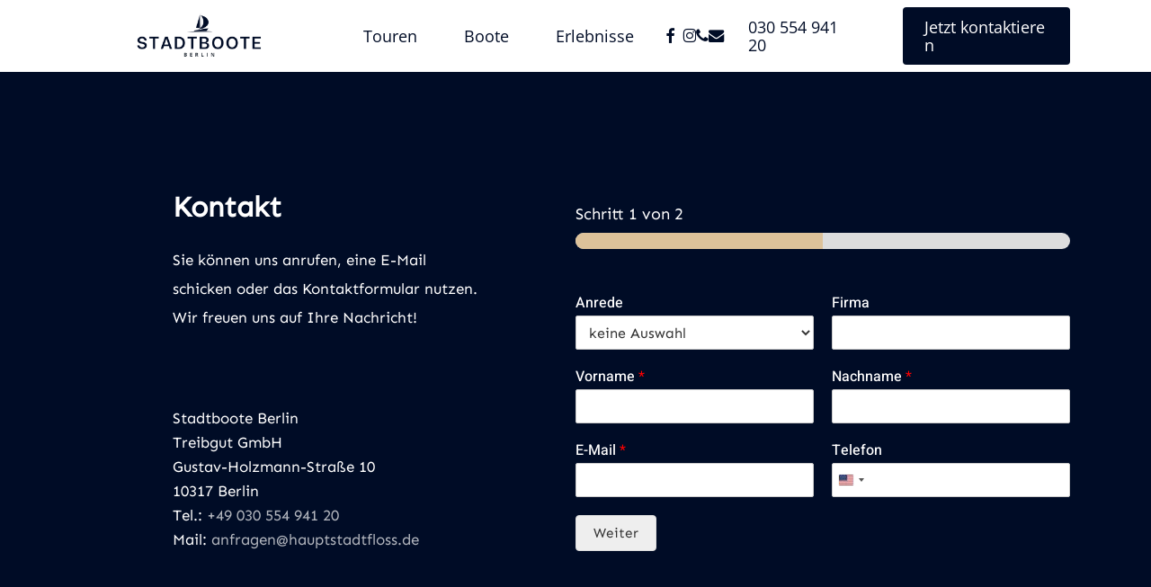

--- FILE ---
content_type: text/html; charset=utf-8
request_url: https://www.google.com/recaptcha/api2/anchor?ar=1&k=6Le2N54pAAAAAArCQLlPrgNM4_kSMopXcjMTSVdD&co=aHR0cHM6Ly9zdGFkdGJvb3RlLmRlOjQ0Mw..&hl=en&v=PoyoqOPhxBO7pBk68S4YbpHZ&size=invisible&anchor-ms=20000&execute-ms=30000&cb=sgx5iiapkq5p
body_size: 48521
content:
<!DOCTYPE HTML><html dir="ltr" lang="en"><head><meta http-equiv="Content-Type" content="text/html; charset=UTF-8">
<meta http-equiv="X-UA-Compatible" content="IE=edge">
<title>reCAPTCHA</title>
<style type="text/css">
/* cyrillic-ext */
@font-face {
  font-family: 'Roboto';
  font-style: normal;
  font-weight: 400;
  font-stretch: 100%;
  src: url(//fonts.gstatic.com/s/roboto/v48/KFO7CnqEu92Fr1ME7kSn66aGLdTylUAMa3GUBHMdazTgWw.woff2) format('woff2');
  unicode-range: U+0460-052F, U+1C80-1C8A, U+20B4, U+2DE0-2DFF, U+A640-A69F, U+FE2E-FE2F;
}
/* cyrillic */
@font-face {
  font-family: 'Roboto';
  font-style: normal;
  font-weight: 400;
  font-stretch: 100%;
  src: url(//fonts.gstatic.com/s/roboto/v48/KFO7CnqEu92Fr1ME7kSn66aGLdTylUAMa3iUBHMdazTgWw.woff2) format('woff2');
  unicode-range: U+0301, U+0400-045F, U+0490-0491, U+04B0-04B1, U+2116;
}
/* greek-ext */
@font-face {
  font-family: 'Roboto';
  font-style: normal;
  font-weight: 400;
  font-stretch: 100%;
  src: url(//fonts.gstatic.com/s/roboto/v48/KFO7CnqEu92Fr1ME7kSn66aGLdTylUAMa3CUBHMdazTgWw.woff2) format('woff2');
  unicode-range: U+1F00-1FFF;
}
/* greek */
@font-face {
  font-family: 'Roboto';
  font-style: normal;
  font-weight: 400;
  font-stretch: 100%;
  src: url(//fonts.gstatic.com/s/roboto/v48/KFO7CnqEu92Fr1ME7kSn66aGLdTylUAMa3-UBHMdazTgWw.woff2) format('woff2');
  unicode-range: U+0370-0377, U+037A-037F, U+0384-038A, U+038C, U+038E-03A1, U+03A3-03FF;
}
/* math */
@font-face {
  font-family: 'Roboto';
  font-style: normal;
  font-weight: 400;
  font-stretch: 100%;
  src: url(//fonts.gstatic.com/s/roboto/v48/KFO7CnqEu92Fr1ME7kSn66aGLdTylUAMawCUBHMdazTgWw.woff2) format('woff2');
  unicode-range: U+0302-0303, U+0305, U+0307-0308, U+0310, U+0312, U+0315, U+031A, U+0326-0327, U+032C, U+032F-0330, U+0332-0333, U+0338, U+033A, U+0346, U+034D, U+0391-03A1, U+03A3-03A9, U+03B1-03C9, U+03D1, U+03D5-03D6, U+03F0-03F1, U+03F4-03F5, U+2016-2017, U+2034-2038, U+203C, U+2040, U+2043, U+2047, U+2050, U+2057, U+205F, U+2070-2071, U+2074-208E, U+2090-209C, U+20D0-20DC, U+20E1, U+20E5-20EF, U+2100-2112, U+2114-2115, U+2117-2121, U+2123-214F, U+2190, U+2192, U+2194-21AE, U+21B0-21E5, U+21F1-21F2, U+21F4-2211, U+2213-2214, U+2216-22FF, U+2308-230B, U+2310, U+2319, U+231C-2321, U+2336-237A, U+237C, U+2395, U+239B-23B7, U+23D0, U+23DC-23E1, U+2474-2475, U+25AF, U+25B3, U+25B7, U+25BD, U+25C1, U+25CA, U+25CC, U+25FB, U+266D-266F, U+27C0-27FF, U+2900-2AFF, U+2B0E-2B11, U+2B30-2B4C, U+2BFE, U+3030, U+FF5B, U+FF5D, U+1D400-1D7FF, U+1EE00-1EEFF;
}
/* symbols */
@font-face {
  font-family: 'Roboto';
  font-style: normal;
  font-weight: 400;
  font-stretch: 100%;
  src: url(//fonts.gstatic.com/s/roboto/v48/KFO7CnqEu92Fr1ME7kSn66aGLdTylUAMaxKUBHMdazTgWw.woff2) format('woff2');
  unicode-range: U+0001-000C, U+000E-001F, U+007F-009F, U+20DD-20E0, U+20E2-20E4, U+2150-218F, U+2190, U+2192, U+2194-2199, U+21AF, U+21E6-21F0, U+21F3, U+2218-2219, U+2299, U+22C4-22C6, U+2300-243F, U+2440-244A, U+2460-24FF, U+25A0-27BF, U+2800-28FF, U+2921-2922, U+2981, U+29BF, U+29EB, U+2B00-2BFF, U+4DC0-4DFF, U+FFF9-FFFB, U+10140-1018E, U+10190-1019C, U+101A0, U+101D0-101FD, U+102E0-102FB, U+10E60-10E7E, U+1D2C0-1D2D3, U+1D2E0-1D37F, U+1F000-1F0FF, U+1F100-1F1AD, U+1F1E6-1F1FF, U+1F30D-1F30F, U+1F315, U+1F31C, U+1F31E, U+1F320-1F32C, U+1F336, U+1F378, U+1F37D, U+1F382, U+1F393-1F39F, U+1F3A7-1F3A8, U+1F3AC-1F3AF, U+1F3C2, U+1F3C4-1F3C6, U+1F3CA-1F3CE, U+1F3D4-1F3E0, U+1F3ED, U+1F3F1-1F3F3, U+1F3F5-1F3F7, U+1F408, U+1F415, U+1F41F, U+1F426, U+1F43F, U+1F441-1F442, U+1F444, U+1F446-1F449, U+1F44C-1F44E, U+1F453, U+1F46A, U+1F47D, U+1F4A3, U+1F4B0, U+1F4B3, U+1F4B9, U+1F4BB, U+1F4BF, U+1F4C8-1F4CB, U+1F4D6, U+1F4DA, U+1F4DF, U+1F4E3-1F4E6, U+1F4EA-1F4ED, U+1F4F7, U+1F4F9-1F4FB, U+1F4FD-1F4FE, U+1F503, U+1F507-1F50B, U+1F50D, U+1F512-1F513, U+1F53E-1F54A, U+1F54F-1F5FA, U+1F610, U+1F650-1F67F, U+1F687, U+1F68D, U+1F691, U+1F694, U+1F698, U+1F6AD, U+1F6B2, U+1F6B9-1F6BA, U+1F6BC, U+1F6C6-1F6CF, U+1F6D3-1F6D7, U+1F6E0-1F6EA, U+1F6F0-1F6F3, U+1F6F7-1F6FC, U+1F700-1F7FF, U+1F800-1F80B, U+1F810-1F847, U+1F850-1F859, U+1F860-1F887, U+1F890-1F8AD, U+1F8B0-1F8BB, U+1F8C0-1F8C1, U+1F900-1F90B, U+1F93B, U+1F946, U+1F984, U+1F996, U+1F9E9, U+1FA00-1FA6F, U+1FA70-1FA7C, U+1FA80-1FA89, U+1FA8F-1FAC6, U+1FACE-1FADC, U+1FADF-1FAE9, U+1FAF0-1FAF8, U+1FB00-1FBFF;
}
/* vietnamese */
@font-face {
  font-family: 'Roboto';
  font-style: normal;
  font-weight: 400;
  font-stretch: 100%;
  src: url(//fonts.gstatic.com/s/roboto/v48/KFO7CnqEu92Fr1ME7kSn66aGLdTylUAMa3OUBHMdazTgWw.woff2) format('woff2');
  unicode-range: U+0102-0103, U+0110-0111, U+0128-0129, U+0168-0169, U+01A0-01A1, U+01AF-01B0, U+0300-0301, U+0303-0304, U+0308-0309, U+0323, U+0329, U+1EA0-1EF9, U+20AB;
}
/* latin-ext */
@font-face {
  font-family: 'Roboto';
  font-style: normal;
  font-weight: 400;
  font-stretch: 100%;
  src: url(//fonts.gstatic.com/s/roboto/v48/KFO7CnqEu92Fr1ME7kSn66aGLdTylUAMa3KUBHMdazTgWw.woff2) format('woff2');
  unicode-range: U+0100-02BA, U+02BD-02C5, U+02C7-02CC, U+02CE-02D7, U+02DD-02FF, U+0304, U+0308, U+0329, U+1D00-1DBF, U+1E00-1E9F, U+1EF2-1EFF, U+2020, U+20A0-20AB, U+20AD-20C0, U+2113, U+2C60-2C7F, U+A720-A7FF;
}
/* latin */
@font-face {
  font-family: 'Roboto';
  font-style: normal;
  font-weight: 400;
  font-stretch: 100%;
  src: url(//fonts.gstatic.com/s/roboto/v48/KFO7CnqEu92Fr1ME7kSn66aGLdTylUAMa3yUBHMdazQ.woff2) format('woff2');
  unicode-range: U+0000-00FF, U+0131, U+0152-0153, U+02BB-02BC, U+02C6, U+02DA, U+02DC, U+0304, U+0308, U+0329, U+2000-206F, U+20AC, U+2122, U+2191, U+2193, U+2212, U+2215, U+FEFF, U+FFFD;
}
/* cyrillic-ext */
@font-face {
  font-family: 'Roboto';
  font-style: normal;
  font-weight: 500;
  font-stretch: 100%;
  src: url(//fonts.gstatic.com/s/roboto/v48/KFO7CnqEu92Fr1ME7kSn66aGLdTylUAMa3GUBHMdazTgWw.woff2) format('woff2');
  unicode-range: U+0460-052F, U+1C80-1C8A, U+20B4, U+2DE0-2DFF, U+A640-A69F, U+FE2E-FE2F;
}
/* cyrillic */
@font-face {
  font-family: 'Roboto';
  font-style: normal;
  font-weight: 500;
  font-stretch: 100%;
  src: url(//fonts.gstatic.com/s/roboto/v48/KFO7CnqEu92Fr1ME7kSn66aGLdTylUAMa3iUBHMdazTgWw.woff2) format('woff2');
  unicode-range: U+0301, U+0400-045F, U+0490-0491, U+04B0-04B1, U+2116;
}
/* greek-ext */
@font-face {
  font-family: 'Roboto';
  font-style: normal;
  font-weight: 500;
  font-stretch: 100%;
  src: url(//fonts.gstatic.com/s/roboto/v48/KFO7CnqEu92Fr1ME7kSn66aGLdTylUAMa3CUBHMdazTgWw.woff2) format('woff2');
  unicode-range: U+1F00-1FFF;
}
/* greek */
@font-face {
  font-family: 'Roboto';
  font-style: normal;
  font-weight: 500;
  font-stretch: 100%;
  src: url(//fonts.gstatic.com/s/roboto/v48/KFO7CnqEu92Fr1ME7kSn66aGLdTylUAMa3-UBHMdazTgWw.woff2) format('woff2');
  unicode-range: U+0370-0377, U+037A-037F, U+0384-038A, U+038C, U+038E-03A1, U+03A3-03FF;
}
/* math */
@font-face {
  font-family: 'Roboto';
  font-style: normal;
  font-weight: 500;
  font-stretch: 100%;
  src: url(//fonts.gstatic.com/s/roboto/v48/KFO7CnqEu92Fr1ME7kSn66aGLdTylUAMawCUBHMdazTgWw.woff2) format('woff2');
  unicode-range: U+0302-0303, U+0305, U+0307-0308, U+0310, U+0312, U+0315, U+031A, U+0326-0327, U+032C, U+032F-0330, U+0332-0333, U+0338, U+033A, U+0346, U+034D, U+0391-03A1, U+03A3-03A9, U+03B1-03C9, U+03D1, U+03D5-03D6, U+03F0-03F1, U+03F4-03F5, U+2016-2017, U+2034-2038, U+203C, U+2040, U+2043, U+2047, U+2050, U+2057, U+205F, U+2070-2071, U+2074-208E, U+2090-209C, U+20D0-20DC, U+20E1, U+20E5-20EF, U+2100-2112, U+2114-2115, U+2117-2121, U+2123-214F, U+2190, U+2192, U+2194-21AE, U+21B0-21E5, U+21F1-21F2, U+21F4-2211, U+2213-2214, U+2216-22FF, U+2308-230B, U+2310, U+2319, U+231C-2321, U+2336-237A, U+237C, U+2395, U+239B-23B7, U+23D0, U+23DC-23E1, U+2474-2475, U+25AF, U+25B3, U+25B7, U+25BD, U+25C1, U+25CA, U+25CC, U+25FB, U+266D-266F, U+27C0-27FF, U+2900-2AFF, U+2B0E-2B11, U+2B30-2B4C, U+2BFE, U+3030, U+FF5B, U+FF5D, U+1D400-1D7FF, U+1EE00-1EEFF;
}
/* symbols */
@font-face {
  font-family: 'Roboto';
  font-style: normal;
  font-weight: 500;
  font-stretch: 100%;
  src: url(//fonts.gstatic.com/s/roboto/v48/KFO7CnqEu92Fr1ME7kSn66aGLdTylUAMaxKUBHMdazTgWw.woff2) format('woff2');
  unicode-range: U+0001-000C, U+000E-001F, U+007F-009F, U+20DD-20E0, U+20E2-20E4, U+2150-218F, U+2190, U+2192, U+2194-2199, U+21AF, U+21E6-21F0, U+21F3, U+2218-2219, U+2299, U+22C4-22C6, U+2300-243F, U+2440-244A, U+2460-24FF, U+25A0-27BF, U+2800-28FF, U+2921-2922, U+2981, U+29BF, U+29EB, U+2B00-2BFF, U+4DC0-4DFF, U+FFF9-FFFB, U+10140-1018E, U+10190-1019C, U+101A0, U+101D0-101FD, U+102E0-102FB, U+10E60-10E7E, U+1D2C0-1D2D3, U+1D2E0-1D37F, U+1F000-1F0FF, U+1F100-1F1AD, U+1F1E6-1F1FF, U+1F30D-1F30F, U+1F315, U+1F31C, U+1F31E, U+1F320-1F32C, U+1F336, U+1F378, U+1F37D, U+1F382, U+1F393-1F39F, U+1F3A7-1F3A8, U+1F3AC-1F3AF, U+1F3C2, U+1F3C4-1F3C6, U+1F3CA-1F3CE, U+1F3D4-1F3E0, U+1F3ED, U+1F3F1-1F3F3, U+1F3F5-1F3F7, U+1F408, U+1F415, U+1F41F, U+1F426, U+1F43F, U+1F441-1F442, U+1F444, U+1F446-1F449, U+1F44C-1F44E, U+1F453, U+1F46A, U+1F47D, U+1F4A3, U+1F4B0, U+1F4B3, U+1F4B9, U+1F4BB, U+1F4BF, U+1F4C8-1F4CB, U+1F4D6, U+1F4DA, U+1F4DF, U+1F4E3-1F4E6, U+1F4EA-1F4ED, U+1F4F7, U+1F4F9-1F4FB, U+1F4FD-1F4FE, U+1F503, U+1F507-1F50B, U+1F50D, U+1F512-1F513, U+1F53E-1F54A, U+1F54F-1F5FA, U+1F610, U+1F650-1F67F, U+1F687, U+1F68D, U+1F691, U+1F694, U+1F698, U+1F6AD, U+1F6B2, U+1F6B9-1F6BA, U+1F6BC, U+1F6C6-1F6CF, U+1F6D3-1F6D7, U+1F6E0-1F6EA, U+1F6F0-1F6F3, U+1F6F7-1F6FC, U+1F700-1F7FF, U+1F800-1F80B, U+1F810-1F847, U+1F850-1F859, U+1F860-1F887, U+1F890-1F8AD, U+1F8B0-1F8BB, U+1F8C0-1F8C1, U+1F900-1F90B, U+1F93B, U+1F946, U+1F984, U+1F996, U+1F9E9, U+1FA00-1FA6F, U+1FA70-1FA7C, U+1FA80-1FA89, U+1FA8F-1FAC6, U+1FACE-1FADC, U+1FADF-1FAE9, U+1FAF0-1FAF8, U+1FB00-1FBFF;
}
/* vietnamese */
@font-face {
  font-family: 'Roboto';
  font-style: normal;
  font-weight: 500;
  font-stretch: 100%;
  src: url(//fonts.gstatic.com/s/roboto/v48/KFO7CnqEu92Fr1ME7kSn66aGLdTylUAMa3OUBHMdazTgWw.woff2) format('woff2');
  unicode-range: U+0102-0103, U+0110-0111, U+0128-0129, U+0168-0169, U+01A0-01A1, U+01AF-01B0, U+0300-0301, U+0303-0304, U+0308-0309, U+0323, U+0329, U+1EA0-1EF9, U+20AB;
}
/* latin-ext */
@font-face {
  font-family: 'Roboto';
  font-style: normal;
  font-weight: 500;
  font-stretch: 100%;
  src: url(//fonts.gstatic.com/s/roboto/v48/KFO7CnqEu92Fr1ME7kSn66aGLdTylUAMa3KUBHMdazTgWw.woff2) format('woff2');
  unicode-range: U+0100-02BA, U+02BD-02C5, U+02C7-02CC, U+02CE-02D7, U+02DD-02FF, U+0304, U+0308, U+0329, U+1D00-1DBF, U+1E00-1E9F, U+1EF2-1EFF, U+2020, U+20A0-20AB, U+20AD-20C0, U+2113, U+2C60-2C7F, U+A720-A7FF;
}
/* latin */
@font-face {
  font-family: 'Roboto';
  font-style: normal;
  font-weight: 500;
  font-stretch: 100%;
  src: url(//fonts.gstatic.com/s/roboto/v48/KFO7CnqEu92Fr1ME7kSn66aGLdTylUAMa3yUBHMdazQ.woff2) format('woff2');
  unicode-range: U+0000-00FF, U+0131, U+0152-0153, U+02BB-02BC, U+02C6, U+02DA, U+02DC, U+0304, U+0308, U+0329, U+2000-206F, U+20AC, U+2122, U+2191, U+2193, U+2212, U+2215, U+FEFF, U+FFFD;
}
/* cyrillic-ext */
@font-face {
  font-family: 'Roboto';
  font-style: normal;
  font-weight: 900;
  font-stretch: 100%;
  src: url(//fonts.gstatic.com/s/roboto/v48/KFO7CnqEu92Fr1ME7kSn66aGLdTylUAMa3GUBHMdazTgWw.woff2) format('woff2');
  unicode-range: U+0460-052F, U+1C80-1C8A, U+20B4, U+2DE0-2DFF, U+A640-A69F, U+FE2E-FE2F;
}
/* cyrillic */
@font-face {
  font-family: 'Roboto';
  font-style: normal;
  font-weight: 900;
  font-stretch: 100%;
  src: url(//fonts.gstatic.com/s/roboto/v48/KFO7CnqEu92Fr1ME7kSn66aGLdTylUAMa3iUBHMdazTgWw.woff2) format('woff2');
  unicode-range: U+0301, U+0400-045F, U+0490-0491, U+04B0-04B1, U+2116;
}
/* greek-ext */
@font-face {
  font-family: 'Roboto';
  font-style: normal;
  font-weight: 900;
  font-stretch: 100%;
  src: url(//fonts.gstatic.com/s/roboto/v48/KFO7CnqEu92Fr1ME7kSn66aGLdTylUAMa3CUBHMdazTgWw.woff2) format('woff2');
  unicode-range: U+1F00-1FFF;
}
/* greek */
@font-face {
  font-family: 'Roboto';
  font-style: normal;
  font-weight: 900;
  font-stretch: 100%;
  src: url(//fonts.gstatic.com/s/roboto/v48/KFO7CnqEu92Fr1ME7kSn66aGLdTylUAMa3-UBHMdazTgWw.woff2) format('woff2');
  unicode-range: U+0370-0377, U+037A-037F, U+0384-038A, U+038C, U+038E-03A1, U+03A3-03FF;
}
/* math */
@font-face {
  font-family: 'Roboto';
  font-style: normal;
  font-weight: 900;
  font-stretch: 100%;
  src: url(//fonts.gstatic.com/s/roboto/v48/KFO7CnqEu92Fr1ME7kSn66aGLdTylUAMawCUBHMdazTgWw.woff2) format('woff2');
  unicode-range: U+0302-0303, U+0305, U+0307-0308, U+0310, U+0312, U+0315, U+031A, U+0326-0327, U+032C, U+032F-0330, U+0332-0333, U+0338, U+033A, U+0346, U+034D, U+0391-03A1, U+03A3-03A9, U+03B1-03C9, U+03D1, U+03D5-03D6, U+03F0-03F1, U+03F4-03F5, U+2016-2017, U+2034-2038, U+203C, U+2040, U+2043, U+2047, U+2050, U+2057, U+205F, U+2070-2071, U+2074-208E, U+2090-209C, U+20D0-20DC, U+20E1, U+20E5-20EF, U+2100-2112, U+2114-2115, U+2117-2121, U+2123-214F, U+2190, U+2192, U+2194-21AE, U+21B0-21E5, U+21F1-21F2, U+21F4-2211, U+2213-2214, U+2216-22FF, U+2308-230B, U+2310, U+2319, U+231C-2321, U+2336-237A, U+237C, U+2395, U+239B-23B7, U+23D0, U+23DC-23E1, U+2474-2475, U+25AF, U+25B3, U+25B7, U+25BD, U+25C1, U+25CA, U+25CC, U+25FB, U+266D-266F, U+27C0-27FF, U+2900-2AFF, U+2B0E-2B11, U+2B30-2B4C, U+2BFE, U+3030, U+FF5B, U+FF5D, U+1D400-1D7FF, U+1EE00-1EEFF;
}
/* symbols */
@font-face {
  font-family: 'Roboto';
  font-style: normal;
  font-weight: 900;
  font-stretch: 100%;
  src: url(//fonts.gstatic.com/s/roboto/v48/KFO7CnqEu92Fr1ME7kSn66aGLdTylUAMaxKUBHMdazTgWw.woff2) format('woff2');
  unicode-range: U+0001-000C, U+000E-001F, U+007F-009F, U+20DD-20E0, U+20E2-20E4, U+2150-218F, U+2190, U+2192, U+2194-2199, U+21AF, U+21E6-21F0, U+21F3, U+2218-2219, U+2299, U+22C4-22C6, U+2300-243F, U+2440-244A, U+2460-24FF, U+25A0-27BF, U+2800-28FF, U+2921-2922, U+2981, U+29BF, U+29EB, U+2B00-2BFF, U+4DC0-4DFF, U+FFF9-FFFB, U+10140-1018E, U+10190-1019C, U+101A0, U+101D0-101FD, U+102E0-102FB, U+10E60-10E7E, U+1D2C0-1D2D3, U+1D2E0-1D37F, U+1F000-1F0FF, U+1F100-1F1AD, U+1F1E6-1F1FF, U+1F30D-1F30F, U+1F315, U+1F31C, U+1F31E, U+1F320-1F32C, U+1F336, U+1F378, U+1F37D, U+1F382, U+1F393-1F39F, U+1F3A7-1F3A8, U+1F3AC-1F3AF, U+1F3C2, U+1F3C4-1F3C6, U+1F3CA-1F3CE, U+1F3D4-1F3E0, U+1F3ED, U+1F3F1-1F3F3, U+1F3F5-1F3F7, U+1F408, U+1F415, U+1F41F, U+1F426, U+1F43F, U+1F441-1F442, U+1F444, U+1F446-1F449, U+1F44C-1F44E, U+1F453, U+1F46A, U+1F47D, U+1F4A3, U+1F4B0, U+1F4B3, U+1F4B9, U+1F4BB, U+1F4BF, U+1F4C8-1F4CB, U+1F4D6, U+1F4DA, U+1F4DF, U+1F4E3-1F4E6, U+1F4EA-1F4ED, U+1F4F7, U+1F4F9-1F4FB, U+1F4FD-1F4FE, U+1F503, U+1F507-1F50B, U+1F50D, U+1F512-1F513, U+1F53E-1F54A, U+1F54F-1F5FA, U+1F610, U+1F650-1F67F, U+1F687, U+1F68D, U+1F691, U+1F694, U+1F698, U+1F6AD, U+1F6B2, U+1F6B9-1F6BA, U+1F6BC, U+1F6C6-1F6CF, U+1F6D3-1F6D7, U+1F6E0-1F6EA, U+1F6F0-1F6F3, U+1F6F7-1F6FC, U+1F700-1F7FF, U+1F800-1F80B, U+1F810-1F847, U+1F850-1F859, U+1F860-1F887, U+1F890-1F8AD, U+1F8B0-1F8BB, U+1F8C0-1F8C1, U+1F900-1F90B, U+1F93B, U+1F946, U+1F984, U+1F996, U+1F9E9, U+1FA00-1FA6F, U+1FA70-1FA7C, U+1FA80-1FA89, U+1FA8F-1FAC6, U+1FACE-1FADC, U+1FADF-1FAE9, U+1FAF0-1FAF8, U+1FB00-1FBFF;
}
/* vietnamese */
@font-face {
  font-family: 'Roboto';
  font-style: normal;
  font-weight: 900;
  font-stretch: 100%;
  src: url(//fonts.gstatic.com/s/roboto/v48/KFO7CnqEu92Fr1ME7kSn66aGLdTylUAMa3OUBHMdazTgWw.woff2) format('woff2');
  unicode-range: U+0102-0103, U+0110-0111, U+0128-0129, U+0168-0169, U+01A0-01A1, U+01AF-01B0, U+0300-0301, U+0303-0304, U+0308-0309, U+0323, U+0329, U+1EA0-1EF9, U+20AB;
}
/* latin-ext */
@font-face {
  font-family: 'Roboto';
  font-style: normal;
  font-weight: 900;
  font-stretch: 100%;
  src: url(//fonts.gstatic.com/s/roboto/v48/KFO7CnqEu92Fr1ME7kSn66aGLdTylUAMa3KUBHMdazTgWw.woff2) format('woff2');
  unicode-range: U+0100-02BA, U+02BD-02C5, U+02C7-02CC, U+02CE-02D7, U+02DD-02FF, U+0304, U+0308, U+0329, U+1D00-1DBF, U+1E00-1E9F, U+1EF2-1EFF, U+2020, U+20A0-20AB, U+20AD-20C0, U+2113, U+2C60-2C7F, U+A720-A7FF;
}
/* latin */
@font-face {
  font-family: 'Roboto';
  font-style: normal;
  font-weight: 900;
  font-stretch: 100%;
  src: url(//fonts.gstatic.com/s/roboto/v48/KFO7CnqEu92Fr1ME7kSn66aGLdTylUAMa3yUBHMdazQ.woff2) format('woff2');
  unicode-range: U+0000-00FF, U+0131, U+0152-0153, U+02BB-02BC, U+02C6, U+02DA, U+02DC, U+0304, U+0308, U+0329, U+2000-206F, U+20AC, U+2122, U+2191, U+2193, U+2212, U+2215, U+FEFF, U+FFFD;
}

</style>
<link rel="stylesheet" type="text/css" href="https://www.gstatic.com/recaptcha/releases/PoyoqOPhxBO7pBk68S4YbpHZ/styles__ltr.css">
<script nonce="YQ3JsMHCOwpQJiYtt9oCdw" type="text/javascript">window['__recaptcha_api'] = 'https://www.google.com/recaptcha/api2/';</script>
<script type="text/javascript" src="https://www.gstatic.com/recaptcha/releases/PoyoqOPhxBO7pBk68S4YbpHZ/recaptcha__en.js" nonce="YQ3JsMHCOwpQJiYtt9oCdw">
      
    </script></head>
<body><div id="rc-anchor-alert" class="rc-anchor-alert"></div>
<input type="hidden" id="recaptcha-token" value="[base64]">
<script type="text/javascript" nonce="YQ3JsMHCOwpQJiYtt9oCdw">
      recaptcha.anchor.Main.init("[\x22ainput\x22,[\x22bgdata\x22,\x22\x22,\[base64]/[base64]/[base64]/[base64]/[base64]/UltsKytdPUU6KEU8MjA0OD9SW2wrK109RT4+NnwxOTI6KChFJjY0NTEyKT09NTUyOTYmJk0rMTxjLmxlbmd0aCYmKGMuY2hhckNvZGVBdChNKzEpJjY0NTEyKT09NTYzMjA/[base64]/[base64]/[base64]/[base64]/[base64]/[base64]/[base64]\x22,\[base64]\\u003d\x22,\x22C8KAw4/Dl3/DvMOww5fDr8Onw6ZKIcOHwowjw7EUwp8NQ8OwPcO8w6rDt8Ktw7vDjljCvsO0w67Dt8Kiw69vQnYZwoTCu1TDhcKORmR2RcOjUwdtw5rDmMO4w6fDkilUwrs4w4JgwqLDjMK+CEU/w4LDhcORScODw4NzHDDCrcOMFDETw5BWXsK/wrLDryXCgnbCm8OYEXXDhMOhw6fDisO8dmLCrsOew4EIRXjCmcKwwrNAwoTCgG5HUHfDvSzCoMObUi7Cl8KKEHVkMsOQF8KZK8OnwosYw7zCkRxpKMKtDcOsD8K9H8O5VRrCulXCrkbDpcKQLsO2KcKpw7RddMKSe8OPwqY/wow3BUobQMO/aT7CusKuwqTDqsKuw7DCpMOlG8K4csOCQMO1J8OCwqtKwoLCmiDCinl5QV/CsMKGbFHDuCIgWHzDgk0FwpUcNcKbTkDCqwB6wrEkwpbCpBHDn8Ohw6h2w44vw4ANQDTDr8OGwqd9RUhjwrTCsTjChcOxMMOlcMO/woLCgBtQBwNZdCnChmfDjDjDpkPDhkw9QyYhZMKnLyPCikbCs3PDsMKaw5nDtMOxDcKPwqAYG8OGKMOVwrfClHjChylrIsKIwrYwHHVsQn4CBsO/[base64]/eifCl1Nkw57CmX86wrM8w4vClA/[base64]/DksOywqNJdsOoHj5XJMKGU3xPwoQxwofDgExPRGbDqCnDn8KNAsK4wqfCoHVEecOMwqd4bsKNMBzDhXgvBHYGHXXCsMOLw5HDucKawprDn8OZRcKUVkoFw7TCl1FVwp86QcKha0PCucKowp/[base64]/[base64]/dH9jTsO3wp3Dtx7DhsOkF8OCES5/U37Dgn/CmMOaw4jCsWLCoMKZLMKCw4F5w43DhMOew65QOcO5BsO8w4vCvDMzAhjDmibCkX/DmcKZXcOwLnZ9w552EFfCjsKcPcKww5Epw6MmwqwbwqDDu8K3wp7DtCM8alTDncOMwrPDocOBwpbCs3Jtwp5Nw6/DlHvCjcO/JcK+woHCncKxUMOzVXI9FMKqwpXDkQ7Dq8OAR8KKw4xIwrAIw7zDhMOUw7rCmlHDg8KkcMKYw6zDp8KSSMK8w7tsw4wsw7d2GsO1w51hwowyMV7CtW/[base64]/CjVs9cHQAw60ewqLCrMKdw5cTZcO+w5zCmjvCrQ/DjmPCucK/wqlww7bDr8OlV8OtQsK7wpIJwowTODHDrsORwoLCpMKgPV/DjcKnwp3DqzE4w48Vw5kzw7dpI05Yw63Di8KHfTJAw6pxTRh1CMKvVMOZwocYUW3Di8OfVlHClF0VKcOWCWzCusODDsKdRxZcbHTDkMKCR1dgw7rCkBvCvMOfDz3Ds8KLX3hCw519wro9w4gmw7ZFYMO2AW/DmcK9OsOqFkduwrnDriHCicONw599w5ItQcOdw4FGw4V6woLDkcO5wqkZMHNfw6bDpcKFUsKtLTTDjTliwqzCo8KBw4olICtbw7jDgsOfXRx4wq/[base64]/DpsKoPnXDkU5gXsKTL8OBb8K/wocmw7Exw6YDwqdnEQAidzbDqWYQwo7DjcKcUBbDljrDtMOSwrlewrvDtQrDqcOVFMKwBDExA8OBVcKjExXDl2jCtWV0OsOdw57DqMKIw4nDgVDDkMKmw4nDqFrDqhtFw4FxwqAMwpNyw7zDicO9w4/ChMOZwr5/cxsYdmbCvMOpwoIzeMKzYnQPw7Ybw7jDr8KtwpMEw6xwwqzChMORw4DChMOLw7UmeVfDrnDDqwYuw7hYw4diwpTCm148woNcFMKiXsKDwrrCkzB7ZsKIBsOuwrBuw4x5w4Aww5/[base64]/Cr8OHbX/Cnx4Gwpw0AsK9w4XDmkrDq8KgSwrDucKQUW/DiMOCPQzCnwDDp3h5asKCw70Dw7zDgCjDscKdwonDksK9Q8OJwptpwq3DrsOnw5x6w5/Cr8OpS8Kew5QMd8OcYgxYw6LCn8K/woMHD3XDiGvChQ9BVg9Bw4XCm8OFwo3CmMK0SsKDw7nDp04kGMKMwq1CwqDCvsK0OjvCpcKOw6zCrzoew4/Cpk9wwotgBMO8w4Z5BcOAV8K1LMORO8KUw4HDj0fClsOGVCo+MUfDvMOsRsKBGns2Hi4Ew7cPwopvcsKew6M8aD1FE8OqYMOtw7XDqgvCkcKNwrrCthzDijbDuMK0P8OwwoxGWcKBW8KychHDkMOWwrPDmW1Xwo3CkcKYGxbCvcKkwoXCtTXDjMKiSGstw757DcO/wrQQw5nDlhPDnR8+e8OEwoU6YMKqb1TCpRFNw7HCvMOMI8KJwo3ChVTDpMOoGRvCmQDCqsKoTMKdRMOlw7XDusO5IMOxwrLCosKvw5vDnTbDrMOkU0xfSm3CoEt3woBpwrkww4/Cg3VJKcKEWcOyK8Odwq0wTcONwpDCvcKkfFzDs8Osw7UWNMKRc0hfwqtfAsOca082fGIBw64Kbj8Ua8OKVsOrR8OMwrzDncOowrxEw6YwacONwqlgDHgjwpfDilVJHcKzWGQJw7jDm8K4w6Qhw7jCm8KvZsKlw6TCuxnCp8OGd8Ovw6/Cjh/CrjHDnsKYwqonwo/Cl3bCh8OaDcO1NjfCl8OWC8KZc8OQw6IOw6gzw7wpYCDCg3PCnibCuMOZI2NLJAnCt3EqwpktcFvDvMKZXjNBPMK2w6kww5DDjhHCq8KPwrB5woDDvcONwrc/F8OBwqlxw6LDlMOxbxHCmR/[base64]/DlC/Cn0jCvR8GOMOhXMKHwpU5ZSzDlsKWHsK6wr/CuRcIw6/DhMKkVSlcwrQFVcKkw7FDw5DDtC/DuGjDoXDDqCwEw7VZDDzCr1LDo8K6wp1Gcj7DqcKndBQowqLDgcKEw7fDoAlpT8K6wqxfw5Q2EcOqMMO5acKzwqwTB8OmLsO3TcO2wqLCscKfXzsrejRvPVhxwpdQw63DqsKAeMKHQy3Dl8OKQ2QHBcOGQMOXwoLCs8K8NEN6w6nCjRzDnUDCrMO/wp3DpBpZw7AkKzrCkFHDhsKCwoFyLSI+fhPDnkHDvQXCg8KcWcKtwpLClnUjwpDDlsKaYcKKGcOawrRAMMOXW39BHMOGwoASFyI9A8Okw65PMDprwqbDsFYZw4XDr8K3FsOWUGXDu3tjRGHDkQZkfcOzS8KxL8Ouw6vDmsK3BQwPRcKEVTPDrMK/wpJ4bFQGZMO7CRRKw7LDicKdZsKQKcK3w5HCiMOjCcKKS8K3w5LCoMOawqpNwqPCpHInMQFYdsOSXsKiN2HDpsOMw7dzERYSw6DCi8KYX8KUBHHCvsOHQWFWwr8lUMKePcKrw4Epw5R7asOLwrpGw4AmwqvChcK3OGhdX8O4XQjDvVrCrcOyw5cdwrUNwoMSwonDmcO/w6TCvCLDgwrDr8OkQMKPOkp8GXnDt0zDvMKvNyR1YhULKWzDtWh8PmhRw6nDksKDfcKgKhNKw6rDql7DsTLCi8Ocw7bCjyoiR8O6wpU2C8K2eyfDm2DDtcK/[base64]/CmhNNTnHClk0rDsKNdAcHD314XT96AMOpw7TCu8Kmw7N0wrsiTMKnN8O4wrVYw7vDq8K/KUYAATjDj8OrwphQZcOxwp7CqmwIw6DDlxHCksKpIsKHw4B4GUEfKThlwrlHZSTDv8KmC8OEK8KKRMKAwpLDo8KbK1JZSSzCoMO9Xi3Cm3/DmhYpw7hGAMOvwrBxw7/CmHJEw5TDvMKHwoBgGsKWwq/[base64]/QxLCnsOadHdCfgdow7V2KVfDgcKxesKAwo8pwr/Du8KxVkjCqktkazFyE8K6w67DvwTCtsODw6hgVFdAwoVrHMKzbcO0wodHY1cwQ8K/wrcpMnh+ITHDm0DDicOHE8KTwoUOw747e8O9w59oGcObwphaRhbDlMKxecONw43DkcKcwonCjC3DrcOSw5F4XMOyV8OVRw/CgC3ChsKZN0vCkMK1N8KOBmfDssONOjttw4jDnMK7f8OEMGDDvDnCksKWwrfDhxdIZS8SwqsCw7ozw6zCtgXDkMKqwpzCgkcqHkAZwokmVQIWbm/CrcOdNcOpIU9zQ2XDqsKjYELDssKQcUbDhcOeJcO/wpIhwqFbfTnCo8KAwpvCk8OLw5/DjsOLw4DCtcO2wonCuMOIaMOOMCvDjlLDicOIZcOkw68zbXgSHDPDtFIMUHjDkBZ/w5VlenhGccKbwofDncKjwpXDoUXCtWTCrEUjWcOxIsOowrRVEm/ConFbw59cwq7ChxVJwpXCqgDDn2YBbT7DgR3DkiRSwoAob8KdFcKXPWnDicOlwrjCl8KiwonDjsOYB8KaaMO7wo97wp/Dq8KcwotZwpDCsMKOTFnDsBItwqHDixLDtUPDk8KwwqEaw7HCuVLCuC5qBMOow7/DicOOMADDgcOxwpoaw47Crh/CvcOfb8OzwrPCgcK7wrkrQcOvJsOrwqTDvSLCh8KhwoTCqFTCgj0UScK7GsKaB8Oiw6UYwrPCoSI3EMK1w5/Cmlh9JsOswpbCuMOuIMKawp7DgMOowoIqQW1qw4kBNMKHwpnDt0Rhw6jDiG3CsUHDsMKew65MYcKMwq4RDT1vwp7Don9vQksCYMKSQ8O/UhDDjFrChXY5KCQTw5DCqksQfMKpIsKwYUjDgUhWF8KXw6wpd8OlwqchXcKwwrHChlMMRAw3HCMgBMKDw6rDhcKFY8K2w4tiw5DCrCbCsylPwpXCol3CkMKEwqQewrbDsm/[base64]/DkcOPVcKTB2FEZ8KYCnRTwq8Cw4LCnMOdEirCjFx8w4jDpMOgwpYDwozDkMOWwpHDsFzDuXlKwqTCqcOFwoMeAXRqw79jwoIBw6zCmEpwX2TCvDHDuTd6Ji09AMOCQ3slwoBvNSVORy3DskQhwrHDosKOw4duPy/[base64]/woQGwqXDoxEFPMKJNSFnfMKBworDogJXw45DJwnDhxLCtTTDskDDosKZWMK7wo4XSGJfw55gw64nwptnaGrChsORBCHDgjoCLMK/w7/[base64]/CisOpwrYyS8KYw4LDpE7Dgkxkw7gkw5M4wrHCtlBDw7HDi3fDhMKceHQXLkQXw6XDo2oVw5JZGmY1UgddwrRJw5/CrhLDsQjDl1U9w5Jqwow1w4p/[base64]/DnmHClsKqNMKiw58Iw41XeD04Qypxw5bDsQp8w4jCuAfCiBpkRWrCjsOidx7CrcOhWcObwrwQwoPCuUt7wphYw59aw7rDrMO3JW/ChcKPw5LDhinDvMKKw5LDksKBXMKMw7XDiGMxE8OSw70gED0rw5nDnBXDiHQeVUPCoi/[base64]/w6LDssO3w5LDnMKtEMKqPx8Nw7RYNWfClMOrwr0mwp/DnizDvzTCrcOpa8K+w7oBw5wLXk7DuBzDtjdjLBrDtkfCpcKUCTvCjkNew47DgMOWw7LCrjZvwrtDU0TCqxAEw6PDp8OvX8OUZ39uHEvCq3jCrsO/w6HCksOhwovCpcKKwpVXw6rCpsKjah4nwolAwr/CpGnDrcOhw4Ygd8Oqw7cuFMKbw6USw4AjJEHDj8KnLMOKe8O2wpfDu8KJwrtdWlkLw6rDrEp0UXbCq8OtPQ1Nw5DDnMKwwoAwZ8OLEkhpHcKWAMOfwqvCpMOoHMKWwq/Dt8K3K8KgIMOwTQ9jw61FcxNCHsO2DkktYwPCqMOkw7UPanJ6OMKpw4DCgigDJ0BZGsKyw7rCgsOvwrHDosKFIMOHw6XDqcK9bX7CisO/[base64]/PcOrw6NwwoUwasOpI8Oxw5tEwr4YwofDmsOObXXDrsOkwo1MGQDDu8KhP8Ogbk/[base64]/CtMOQwqJYw6c/w7RMw6HDkMKRXsKUdMK4woV0Xh5+esOpR0s2wrclEGUvwrw9wqRBcAEFKwRWwrvDoXvCn1zDo8KHwpARw4PCvzzDi8O/b3/[base64]/ChsO6wq7CnQjCu8KOw6sZwrHCu8KKwrtKUjzDnMKIMcK9E8KJEsKgKcKuKMKmKTUCZUHDkBrCh8OJVHfCv8KKw7XCmsOYw6HCtwDCkBIaw6XDgXAoXDfCpnw5wrPCkW/DlTgqJw3DkkN4VsKjwqERe1/[base64]/DlwkiKComF1xtwrViYG93w7bCgwFBdWPDikfCrcOlwoFzw7rDiMOJJMOZwoILwpXCiA5zw4nDkxjCjgMgwppEw6dRPMKEUsObBsKIwpl3wo/Cv2J7w6nDskFiwrwww5tSecOYw6gyY8KkFcOww4JIBsKcfGzClS7DkcOZw7gVEsOmwpnDhX/Do8KMT8OnH8Knwo54KD1Xw6Rqw6vCl8K7wpZiw7opLWFTfU7ClcKvdsKww5PCt8K7wqMNwqQSAcKKF2TCmcKCw4/CssOwwqUaK8K8XjbCnsKMw4PDp3UjLMKyKW7DgifCpMK2BGk+w75iL8O1wovCpGJvXkpXw47DjSHDiMOUw7DClxPDgsOcMgbCt0ocw5EHw6vChXPCtcOFwoLCl8OPSkI5UMOWaiJtw7/DscK7PTgUw6MNwrrCqMKPfXsqD8OUwqcvD8KCIgkTw4LDl8Orw4BsacONU8Kdwq4Vw7MbbMOaw60xw5vCssO6Hm/CsMKEw6xcwqJZw5LCrsKCInJFPcORXsKiF3nCuDTDvcKfw7cCw5Bpw4HCpHQFM37DtMKPw7nDsMKUw5/DshdpBRszw48fwrHCpWEoUE3Cv2rCoMO+w6rDkG3Dg8OwGkjCqsKPfQ/DscOVw4EoeMOxw4zCjW/DvMO/N8OTfcOWwpXDr1rCk8KORsKNw7PDiyx0w4BIesKAwpXDgkwNwrcQwp3CqlXDhRkMw4PCqGnDvgENM8K1OgvClFR4PcOZHnQhDsKLFsKbFwbCjh7Cl8OgREJ6w6xbwrw6OMKyw7DCicK1SHjCq8OWw6oYw5ElwqtQYD7Cu8OSwpsfwp/DiSvCtADCusK1H8KCTj1PXypKw5PDsw4Rw5nDmcKiwr/Dg2JjEk/[base64]/bDFiw6fDkMOVw4TCisKjYMK8wq/Cm8OlfMKhVcOiNcOfwrUEbcOEL8KfI8ObMUTDqlHCoWjClsOWHAXCjMOnf03Dm8OfFsKBZ8KWGcK+wrLDiS/DgMOOwpEUNMKCV8OeP24JYsKiw73Cj8Kmw6I3wobDtR/CusO2JSfDs8KRVXgzwqPDqcKIw7kawrfCuhbCqMOWw4dkwrbCtMKuE8OBw5YjVm0UM1/Dq8KHP8KkwpPCkHfDhcKKwo/Cm8KbwrrDlycOJjjCnibCh3QgLhBBw6gHSsKYMXkKw4HDoj3Ct1XDgcKbLMKtwrISdMOzwqnCmk3Diyskw7bCi8KzWkwJw4PClkcxJMKmEyvDh8OfAMKTwqc5wrhXwp07w4TDgATCr8KDw74ew7zCh8Kfw7N0XmrCg33CnMKaw5Rtw7HDuG/Cm8Ojw5bCsH9wd8Kpwqdcw5ovw6lBQ17DjXR2LwbCusOAwoXCi2dIwr4Bw5UkwqPCk8O0dsKxHlDDhcOuw7rDrsKrBsKPZxrDuztGZ8KhEHpaw6DDvnzCuMOBwro7FgQ/w4kKw6rCucOewr/Dq8KKw7Y2E8Ovw4FfwrnDrMOeT8K/woElF03CkRLCocO/wo/DoDYUwoRpUcORwoPDocKBYMOvw6pfw7TCqGEJGhEPBysYP1fDpsOVwrJbCWfDv8OObA/CkWpEwoXCm8KAw4TDpcOpXzRQDyNQYHI4alzDoMO/LCRdwpDDkyXDvsO/Gn5wwokBw44Nw4bCp8Kgw58EPFJVWsOCIwBrw7E7bsOaJjvCsMK0w6tgw6PCoMOnNMK3w6zCi2nConhow53DkcO7w77Dg2zDuMOGwpnCn8O9CMKfNsKudsKCwpnDisOfHsKIw7bCtsOmwpcqXynDqmHDm3dhw4dKXcOgwohBBsOZw4ESaMKZOMOmwpwIw79/ZwrCmsKtaTTDqTPCjh/CksKwdsObwq1Jwr7Dqg9sFg8wwotrwro5dsKIeUrDsThiY2HDmMK1woN+csKLRMKewpgqYMO0wq5oOFo/[base64]/CvxktLcK5YcO7BVVwwpfDjTd1w48qLkcaHHAiLMKsXRlnw7YdwqrCth0oNBLDt2PDlsKIVFoTw61ywqt/EcOqL1Flw6LDlcKZw4A4w77DvETDjcK2Cy89URQTw6k8XcKaw4nDlQscwqTCpTcRWTPDhMOdw5zCncO1woo+wovDmm13wqzCoMOkOMK+wo41wrDDvjLCo8OmFidlR8Oaw4YQajYOw6wYEGQlPcK6L8OQw5nDocOLCzc9PmkBJcKIw7N5wpNqKQ/CnxB3w6rDtmo5w50Yw6/CqEQxUUDCq8KAw69/N8OOwrjDnSjDisOmwrPDk8O9QcOaw4rCrEIqwq91WMKvw4rCnMORJFMpw6XDo2fCvsOdFU7DksOIwo/DpMOcwqnChzrDlcKUw5jCrzwBP2BURQZDI8KBAhA5RQZxKjXCoh3DgUR4w6fDjws2HMOSw59bwpTDsgHDjyHDmsK8w7NHNVIIaMORVhTCrsKPHQ/Dv8Oxw4towpIUHMOqw7ZuQMO9SndjBsOqwpTDrRdEw7nCh0fDhVTCoVbDtMOtwpZfw6nCvQDCvS1Ew6sSwqPDpcOjwrEraU3DpsKHez0sYH9Rw69PP3vCi8Okc8K3PkwKwqdZwrlkG8KWSMO3w4XDkcKgw6/DvTwAfcKaBVbCg38HFThawpA7HDMDCMKPakJMTl0QZEhwcyl1OsOOGjZ7wqzDgVXDtcKyw5Qxw6bDtjfDvHltVsK/w5jDnWwgCMKYEnHCgMOXwq0mw7rCsyQhwqfCl8OWw6zDnMODFMOFwoHDmn1JF8KGwrdmwoYJwoh6F0UYK0IJPMKhw4LDo8K6FMK3wo/CoXRJw7jCikYMwr1Dw7gqw6MMecOPDcK9wp06b8Oowq0nDBdnwrg0NFZNw5AxJcO8w7PDrzLDkMOMwpvCuDXClAzCoMO/XcOvScKtwqIYwo0SN8KqwpMMWMKIwrR1w7PDqGbCoEF/YUbDhhw4W8KHwoLDsMOwVRnCrVhJwq89w4tpwqfCnw4oTXLDosOUwp8vwr3DmcKNw4Z7CXI6wpHDp8OBwr7DncK6wp4zaMKHworDscKAa8OZJMOHFzVvP8OIw6DCoRtEwpnDuUMbw6Fvw6DDjQlgQ8KGDsKUbsOFRsKPw54JJ8OBAzPDk8OELsKbw71WdE/DuMKyw6HDrgHDjG4GVlJuB10Fwr3DgXDDlTjDtcKsL0vDoinDu33CijHCtsKEwqMrw6Mbfmg1wq7ClH8dw4LDp8Ozwp/DmUYywp/CqlcEUwViw6Q7GsKYwqPCvUPDonbDpMOjw4EgwohAS8OHw5DCpwICw6JcBkQ3wpMAJxE6DWdYwpdOfMOGEcKbJSQIQsKPMjXCvlvDkSnDrMKdwoDCg8KBwqZKwrQxYcO1fsOuPzYhwoZwwq9OIk/CqMK4CQcsw4/DlW/Ck3DChGLCsQnDocO2w4Bzwqlzw5dHVzPCiU3DhjHDuMOrdAAae8OUVGYyfB/[base64]/ClnYCX8O3wrJJwqYyw47CpU1aPsKvwqpyMMK6wqoZexBKw7/DucKBG8Kzwq/DgMKCO8KoNBrDm8O2w5BLwrzDlsO6wq7Du8KdasONKCcjwoEOe8KuPcOySw1bwrs2O17Ds1ILPXMHw4XCicO/wpguwrXDssKmC0fCojLChcOVMsOzw6LDmWTCgcK4T8OGEMO1GkFEw4p8QsOLJsKMAcKXw6/[base64]/CqcK/[base64]/[base64]/CoMOJw7I1wpjCvMKmO8Kcwr3Cv8KowrB+dMKCw4/DqR7DmVrDmz/[base64]/CicOKwoIPw4HDhcOOwrLDkcKWaMOUewjCucONw6XChWLDiQ7DmMKNwrrDpApbwowiw5Zkw6PDg8K8Y1lmRF3CtMK6CwbCtMKKw7TDvnsaw73DnXPDn8KEwrfDhX/CihtrGVkWw5TDom/CiTgfW8ORw5oCRj3CqEsTSsOIw4zDklQiwqTCmcOnNiLCn0vCtMOVc8OQPD7DqMOpNQosfnY7UmZ6wrfCjhfDnypVw4LDsR/Cr0whGMKUwqvCh2XDtlZQw77Dj8ODYRfCtcO7IMOiAWhnSG7CsFN1wqsGw6XDuT3DgHUZwqfCqsK/QcKHPcK0w4TDm8K8w6FAA8OCLsKRDlnCgSTDiGkaC3jCrsOEwqUISXdaw4XDsWk8bXjDh10lNcOoBW11woDCj2vCqwYXw4x4w6kNGjPDlcKGHVYOOTl3w5TDnDdpwrnDl8K+ZwfCr8OSw7zDkWvDqFvCksKXwoTDn8OKw7Q7bMO+wrbClHnCs1fChFTCgwB/[base64]/DnsKSwoDDhl51THrCo1x7SsKtw7bCsMKmw5jCowbDsSsBVnlVAltedg3Dqk/CkcKgwrzChsK5NcOawqrDjcO8dW/[base64]/wobCjzDDtsOOZcKnIEfCgVBJdcKHclZeEMKPw5vDoUPCrjQCw4NJw7XDksOqwrEoQsKFw5lvw6saByoEw5VDeWUVw5TDpxTDvcOqJ8OeEcOdMmk/dQllwqvCqsO+wqR7dcORwoQEw7Q/w5TCo8OfLAluA1/CksODw4TCv1/DjMO+X8K1LsOmcQPCiMKXW8OfPsKFcSzDszgdaVDCjsOMH8Kjw43DvMOlHcOyw7kfw7QtwrvDl111SinDnELCmRdKFMO+V8KNbMOeLcKVKcKhwrUPw7vDlDfDjMKOQMOWw6HDqXnClsKkw7APfW8Cw49swrDCpwzDtwrDhzYuTcOsH8OJw6wAAsKmw45kSkvDmEFDwp/DlQTDvE57TB3DpsOYF8OxJMO2w6Ifw54gecO9NCZ0wqDDv8Oww4PCjMKBcUojBsK2TMKPwrvDtMKRecOwJMORw55uAMOCVMOCZsKKNsOiUMOCwr3CoEV3wr59LMKJcXExNsKLwpjDrDLCuDVAw6nCjmXCmsK/w7HDpBTCm8OlwqnDr8KwesO9FT/CrMOUacKdBwVXdE1tNCvCqXgHw5jCvnbDhEfChsOpBcOLUE8OD0HDlcOcw4UmWC3CjMO8w7TCncO7w4QvKsK2wpNVVcKFNcOaQMOvw4/Ds8KWD0LCsBV+OHo9wqkHRcONdiZ+OsO4woLDkMOIwrRNZcOKw5XDvHYhwpfDi8Kmw6zDt8Kmw6psw6TCsgnDtgvDpcOOwpvDpMOnwpLCncOywo7CkMOBaGEXBMKjw71uwpYJaEPCjXrCnMK6wpnDicOxNMKQwr/Cg8ObGHYTZTcEasKvZcOGw5DDrFjCqiJQworCh8K6woPDtibDtgLDsxbCs2rDv3kLw6IewpQNw5RVwq3Dkiwqw6R7w7nCh8OBBsK8w5kXcMKFw6PCgl/DmHhHdAhVMsOnZmXCr8KMw6BfWwHCp8KbK8OwHDVcwpReTVdZPAQlwoQmQmguwoELw4ZiRcOdw7VBZMOwwp/CqVM/ZcKswrvCqsOxUsOsJ8OcXlDDpcKAwrIuwoB3wqp4B8OIw5djw4XCgcOBEsKqKUnDocKSw4nDp8OGdcOtV8KFw5gRwrlGVWg8w4zDk8Kbwo3DhgTDuMO9w6wkw6rDsHLDnRdxL8OAwpbDliRzMm3CgG88GMKxBcKSB8KfMl/DuwpgwqDCrcOhNhXCikIMU8OKDMKYwqcub3zDsQ5Ewo3CkDRdwr/[base64]/[base64]/wp3DnzcwwpE0wobCoz3ChTPCsgnDhsOuTMKiw7x/woQZw7YDOsO7wpTCoGg0bcOdQFXDjE3Dl8Kmch7CsQ9AU3BUQsKLDTgFwowZwoPDqWhGw5zDv8KFw6PCjyk9KsKHwpPDiMObw6lYwqRaI2AtdXrCqhvCpjDDq2PDrsK/[base64]/CncK8wowBKAdJw68+fUlPw546cMOYwo/DgMO1ZFUuMQHDnsOdw7bDinHDrMKaVcKuMG/DmcKIMmPChyNNPSZORMKSwrHDlsKKw67DvSsHLMKnP2DCsmETwpJbwrrClsKzBQt3ZcK0Y8O0VQzDpy/CvMO5JHZSRXQdwrHDuXHDpnnCqgzDmsO9JcKtEMKewovCosO3MhBpwpDCssOOFiYywrvDgMO1wo7Dg8OsZcOmSlpPwrgEwqgjwrvDgsORwoEWOnfCuMK8w6p4ZQ8swp45MsKkZg3CnW1eVjUrw4RAeMOgS8K5w6kOw75/BsKNXDZawq19wozCjcKJWWx0w6DCt8KDwp/DlMObE1jDpV0Rw5TDnxkCVMKjEkopb0TDmi/ChRhpwopqOUEwwrtZV8ODeDp9w77DmwvDpcKtw60yworCqsO0wqHCsSc5PsK+w5jChMKiecKaWAHCjBrDi27DpcKeZMO1wrgGw7HDqEQ2wrBrwr7CsVsRw57DoWPDksOSwqvDjMKHN8K9eDp3w5/DjwotDMKwwrkIwpZ8w6xULz8EfcKSw6Z1EiM/w5Rlw6jDplEvOMOGWxQsFDbCnnvDgAFewrdTw6PDmsOLfMKsdHZmdMOKMsOPwoQZwq9DGRPDrAlCI8KTbGjChjzDicOlwqk5YsK2UMOvwqljwr5LwrnDjBlYw4gnwoFrb8O0Kn0Nw4HClMOXAinDjcOxw7ZlwrcUwqgBc0HDsVLDrX/DoxsnfTt+E8KOBMKXw4I0ASPCiMKvw47CpsK5EHTDjGrCusKxFMKMYSTDmcO/[base64]/[base64]/[base64]/DosKww4BNw4bDomTChcKTwp/DoxHDvhAQw64BLX3Ct2JBw5DDj0PCnj/Cq8OGwp7CtcKaD8KWwowPwps+WVpuTllBw49Lw4XDtlnDgsODwoDCv8KxwrDDpsOGbnFSSCVeAxtxCz3CgcKHwogPw5h2IcK4ecO7w4bCsMO+K8OywrLCj28zG8OcF2HCpHYZw5XDvy7CtGEXbMO4w4ACw67CgEZoKgPDosK2w5Q/VcKAw5LDh8OvbsK4wpI2dzTCs2jDhUFnwo7CgwZMAMKFRXjDmRgYw4lrVMOgNsKUDcOSfX4Ew60uw5J7wrY8woVhwoLDhgU8KG4zZ8O4w4BAEMKjwobCgsOVO8K7w4jDmS9KXsOkSsKBcWHDkj1iwqAew6/CuzUMfzVqwpHCoWIKw61sAcOResO8IXpSbBhMw6fCoVx/w67CvUHCtjbDi8KWdCrCiApUQMOXw41Kwo0gAMOQTEMeScKoT8KOwrpAw7Q7EyJwWMKiw43CjMO2P8K5PG/CqsKkAcK/wpPDtcOsw5MWw5jDo8OewqVXFxE+wrfCgsOiQm3DlcOlTcOxwp0HUMOyc2BWZAbDoMK1VMK+wojCocONbF/[base64]/[base64]/Dp3LChFvCvR1Qc8KIwo/CjSlEwo/CnXFnwrbCj3/DisKyCU4Awq7Cj8Kjw4LDmGDCkcOvRsOQeiAGKCRCZcO6wqLDgmF3WhXDmsKBwpjDlMKMTsKrw5xySBHCt8OkYQMGwpDDrsO9w4lfw6kJw5/CrMO8SHkzK8OQBMOLw7PCvsKTecKsw4oYF8K5wqzDsAhgWcKSWcOpLMOcCsKYNTbDgcOxeVdMAwJUwpNHFDtRDsONwopjflUdw6s4w43CnS7DkEFIwqFsXDTCicKXw7I6HMOow4k0wqzDrQ7CjWl9fmrDk8K7PcOEN1LDt0PDjDUHw4vCuXc1DMKOwpw/dxzCh8Omw5nDmMOAw6jCrMOCX8OYHsKQesOhTMOmw7BfYMKAXh4mw6zDs1rDt8K/RcO4w6oWXsOmBcOBw5NDw5ciwrzDnsKOBQPCuAjCkUcgwpLCuG3Cs8OhT8OOwpE7TMKqWjB/w7BPJ8OkTmNFS10YwoPCvcO4wrrDuEAoA8Kvw7JDImnCrR8TXMOgccKUwpkawrpCw59zwr3DssOLFcO3UcKfwr/DpUDDpn07wrrCvsK3I8OHDMOXRMOhQcOmAcKyZ8OyDgFcccOnBxlNNVw7wo1Eb8O+w4zCucO5wr/CnUrDmDnDu8OtVsKjZHtzwpIJGyhyDsKJw6c7EsOTw5PCr8OAA1c/[base64]/CgntDGSHDuHbDqMKrw4DDhsOBPsODw6zDi3dMw5lWQsKCw5ZDRVTCkMKmcsKkwpowwoVfe3IAOcOjwpnDrcOZb8K/[base64]/OsKrw6/CqwXDnlwHwqIBwpxfw7ZKw77DjMOpwr/DusK/[base64]/Cg3/Cow/DrH7DsMOILsOcwojCrcOaw7ZvLmbCjMOXJMOrw5LDoMK5IcO8Uw5MO1bCqsONTMO3Og08w6pcw7/DsBY/w4vDl8K2wrQ+w4MLaXAuCA1KwoNcwpTCr2cVdcKzw63CkBoJIALDgyxWF8KBbcOWLwbDiMOWw4EVK8KUADV2w4cGw7vDm8O5Gj/DhGnDg8K0G34Ww5PCjsKAw47CqMONwqbClWdjw6zCoBPCscKUAVpzHj5VwoTDisOiwpPCicK6w6kbTwNhdVQPw5nCt0XDs0jCjMO7w4/DhsKHZFrDvmXCtcOkw4TDs8KOwr84MSfCiDMRAS3CucKrGXzChVHCgMOEwrjCtUo8KgBow67Dt3jCmA0XClV/w4LCqhd+dwNlFMKFMsONGiDDtMKvbsOew4U+THtkwrDChcObHMK6Az0KO8OLwqjCsSzCvHIVwoXDncKSwqnCoMO8w6LCssKRw74TwoTCr8OGE8Kcw5fDoAJmwp5/YC7CosKQw6jCj8KEHsOlWlDDpMOJbTDDkH/DjsKGw4skFsKEw6XDmE/Cl8KcTlljDsOQQ8OowqPDk8KHwogSwrjDkHcBw47DgsKlw6kAP8KMSMK+UnrDiMOVMsK+w7wdCVF6WcKDw70bwoxeQsOBJsKmw6fCjCnCpsKdC8OkSknDqcOGScKFKcOcw6NTwo7CksOyRxQqRcODdTktw6N6w6x/Bi8fScK4QztAdsKXfQrDomjCgcKLwqhrw5XCsMOfw5/[base64]/DvMO7worDjiQBw73DgkI7w4XDlVE6wozCllpxwrV0Oi7CnUHDhcK5wqLDmsKfwrh9w5fCm8KPc2rDu8KFWsKJwppnwpcBw5/DlTEZwrAYwqTDiCtAw4TCp8OowqhrbyLDkFAow47DiGnDk3/CrsO/B8KHfMKJwp3Cu8KiwqfCp8KbBMK6worDqMK8wrZHwqdAbCB5V2EpBcOodH7DtcKCd8Kmw5BJOQ10wpRbC8OiAMKhZsOyw4MpwoZ0AMOnwrB6N8Klw5M/w6FgScKxesOFAsOuC2FXwr3Ct1jDnMKdwqvDp8KDVcOvYlQWDnkvbh5zwo0ZEl3DkMOvw5EnMBUYw5gHOFrCgcOpw4HDv0XCk8OlYMOYcsKEwq82esOKBStJNXEdSWzDhCzDgsOzd8O4w67CoMO6Tg7Cv8O8HwnDqsKhHS86J8OoYcO8woPDnizDhsOvw5/[base64]/[base64]/DusKtw45KAMO6w6DDmsKLw6BqwprCgcK7w4TDsyzClWAFKyLCmHZ2VG1sZcOLIsOyw5wlw4BZw6LDiUgdw688w43DnQDCo8KDw6XDpMOhEMOaw5dWwrA+HGp7A8Odwpcdwo7DhcO/wrHClFjDi8OmCjIfEcKdLBAcQQATfyTDmmE+w6rCkWguAsKjE8OMw7PCvlPCsncVwok3EcOyCCtDwrd/GwXCjsKpw4xiwq1YdX/DvlEKbcKjw499HsO7OlHCrsKMwofDsgzDscOpwrV3w7tDcMOmacKSw6XCscKdQQHDhsO4w7bCk8OrOi7DsHbDjypGwqcawp7ChsOiR3DDkxXCkcODKTbCuMOWwqJhAsOZw4kJwpANOQQBWMOLC3/CvMO7w7kOw5fCpcKRwowIBQDDoEDCvDZBw7s4wqgRNQcWw5ReYRPDgAMUw4bDjcKTURBUwqVMw7ICw4vDmg/CgCXCq8OGw6zDv8K/DS1od8KXwpnDoS3DnQQYJcOfN8OzwooRQsK9w4TCs8KOw6HCrcOpSwcDWkLDu0rDrsOFwqPClitMw4HCicOLIFDCgMOFAMOWZsKOwqnDlXLCsCtQQk7ChFEFwp/[base64]/DgcOWQQILBgvDvsO9wrA5w6oiwpPChyTDgsKhwrd7wqfClTrClcOkNhkfKFfCnsOvbyQfw6rDqTrCnsOawqFbM0cQwpM4LsK7HsOzw6gTwrY6G8O7w7TCv8OXH8KrwpNpFQrCsWllN8K9fjnCmnU/wpDCpEklw59DHsK5akjCpw/DtsOjSGvCjH4Kw5h8e8KTJcKUXHEITXbCuUPCk8KHRCfCtGXCtTtrBcKKwo8FwonDi8ONfihKXDEJOsOIw6jDmsOxw4LDggVqw5BVT07DicO/[base64]/DnUmwpkvLcOjwpTDrQJBHRwqV8OqwrTCg8O/FV/Dqm3DkwtGNMKHw7bDtMKow43Cul0Uw5vCssKGV8KhwqoFFifCgcOqRgEGw7/DihbDpCB9w5l5Q2BbSHvDtknCncKELE/Dj8KxwrkjfcOhwqjDiMKjw77CgMK0w6jCknTCpUzDicOhc13CoMKbYgbCuMO1w7HCq0XDpcKwH2fClsKxecKGwqjCvwvDhCB3w7UfA1zCnMOZMcKWdMOXfcOjV8O1w55qBEDCtQTCnsKME8KowqvDpSbDgjZ9w4PCl8KKwpPCiMKhITLCvMOGw6QcLDDCr8KXPHNES3/DmMK+UDtAa8KKDMOMMMKzw4TCssKWWcOVVsKKwpE3Vk/CsMO8wpDCk8Osw6gKwoDDsWZhD8OiEjnCrMO+VyV1wpBKwrpNX8Kow7EgwqF/wozCmknDhcKARcKgwq9JwqFFw4fCoj4kw5jDrQDCg8OJw4cuSH1iwojDr09mw7lOaMOvw4LCpnBcw4nCmsKjHcKpWi/[base64]/w5/CoSPCp35iwoTCkz5fwrDDhWtmwrDCoWPDukTDl8KUCMOWMMK8L8KZw5k3w4rCkAfDr8O4w5A4w6o8EjFRwrlFGFpJw4Qdw41Qw75iwoHCv8OtbMKFwo7ChcK3PcK7O3dcBsKlJDnDpmzDmBnCgsKEDMOtMcO1wpcNw5nCoU/Cu8KswqXDtcK8QVx9w6w3wo/DrMOlw7krQTU8ecKlWDbCv8OCOnrDmsKvasKud1DCgDkPasOIw63CuALCoMOlEnpBwo4Aw5NDwrN1HwYKwqdhwpnDuX9zW8O8esKLw5hgTU9kCmbCoUAUw5rDnkvDuMKjURrDlMKFJcOOw7jDq8OHXsOZD8O3RGbClsOsbyQAw7x+AcKAJsKowrTDoBA9Dn/DiTw0w4lxwrMHRQouEcKjeMKBwp8Bw6Mgw7d/csKQwr1kw513cMKaBcKHw4g6w5LCv8KxGAtXAjbCksOOwofDucOow4/DuMOFwrhgLUzDj8OMRcOgw6rCmT5NQcKDw4hvI2TDqMOjwrnDiHjCpcKgLi3DqgLCsllYU8OWJlzDnMOAw4klwo/DomQwLEAnJ8Oawr0Ld8KHwqwGCUfDp8KdZmPClsOMwpdywojDrMO0w4RBb3YCw6/DuBdMw5N0ewk7w6bDnsKgwpzDsMKlwpBuwofCoDFCwp7DlcKiT8OLw6NjacOdPR7CpFvCrsKzw6HCgmdCfMO+w54IDmkZfXvDgsO1THTDkMKIwoZNw6Q4c23DvgMZwrzDhMKTw6nCrcO4w6BEXSc/LEQVTxbCoMKraEJ9w7HChQLCm1ERwqJNwqYAwo/[base64]/Dk8Okwqlqw6jCtC1Mw6LCjCTDqMKCw7LCj0UewrQ7w6Bfw4jCjF/CsEbDlVzDjMKjOg/DgcKNwqjDnX0rwqsAI8KVwpJpZcKiAMOSw4XCvMOOLyPDhsKnw5hQw5J/w5jCgA5FZl/DmcO4w7bDnDlUTcKdwqvCgsOGVnXDosKyw6UMXMOpw5IKNcKtw4wJOMKqZ0fCuMKrPcOma1HCv1hmwrp0SHjCnMKCwpzDjcO4wrTDhsOlfH8iwoHDkMOpw4c0UWLDg8Opbm3DgMOYSRDDg8O3w7IxT8ObQsKbwpEZZ3/ClsKzw7bDoy7ClsKfw7HCnXDDscKWwrQFUX9JKFIAwonDnsOFQyjDnyEcdMOsw51Dw61Aw6pvImnCl8OcQ1/CtsK8acOsw7PDlihjw7jCgEFOwpBUwrzDmyHDkcOVwrd6EsKtwo/DrMORw4PCt8Kxwp1pPhvDjTFYbMKtwq3CucK9w47ClsKFw7XDl8OBLMOYGkzCssO+w70GClYvA8OOOS7CtcKfwozCncKuccK+w6jDr27DjsK7wq7DrUpew6LCrcK6MMO+HMOKRlhxEMKORwQsLgzContWw59VJUNUG8ONw43Do2nDvx7DuMO9HMKZfsOcw6TCscKNwp/DkwsSw6wJw4MvEyQJwpLDo8KdAWQLCsO7wo5ResK5wq3CsnPDq8KwEMOQfcKaacOIX8KTw5MUwpkXw55Mw4IuwppIbhHDp1TCvU4cwrMBw7Iaf3zClMKAw4HCq8OwNDfDrA3Dv8Omw6vCknUWw6zDj8KDaMKKTsO8w6/CtnVfwqHCniXDjsKSwpTCicKsK8KGHAx2w5bCpFsLwqM9w7IVPnQaL3XDnsOkw7cSb2sIw4TDvT/CiRvDsUdlKxRrbj0lwqtCw7HCmMOqw53Cn8K/bcObw5k7wqlcwrkhwpHCkcOMwpbDh8OiKcKTE3xnXm5RV8OBw4dDw40/woM9wo3CsD8ueW1VbMOaN8KlT0rDnMOWZkJ0wqTCl8OywoHCgkfDim/[base64]/[base64]/CtTN4ehXCjz0pwozDl1cVeCjCuQzCocONAsKzw4oMRDLDp8KnOEYvw6nDpcOaw4vCvMKcUMKywoUGFE3Cs8KXQFsnwrDCrkXCkcO5w5zDs2DDk3/Dg8OyU11saMKMw4YsVVLDq8KmwqA6N3/CtsKBVcKNAAY1EcKoLzs4FsK7eMKHJg05bcKIw5HDscKXF8K6RSIdw6TDvzYXw5bCp3TDgMK4w7w6FFHCjsKoXsKnNsOubMK3L3pQw58cw43CrGDDoMOiF3rCiMK3wovDlMKSN8KnSGAhCcK+w5rDsAJsRxQdw5rDucOkPsKVE2R6HcK2wqvCgcKCw7Nuwo/DjMOOeHDCg2AlJTYadMOIw6BWwoPDvATDnMKGEsOZbcOZQEskwosaRwg4A2dJwr12w4/DmMK9eMKmwojDiBzCg8OmOsKNw4xFw5Rew5YgbB92fl/CowdWRMO3wqlea2nDqMOIfFhOw6B+ScOtDcOrbCsFw6wmH8Oxw4nCgcOBcBHCi8OYL3M/w5QleTtSfsKYwrfCnmhcN8Oew5TCmcKbwrnDmjHCisOBw4/DlcKOIMOGwqHCrcOfCsOEw6jDisObw7xBTMOrwq5Kw53DimgbwoAowpVPwpYBXFbCqgd/w4lUQMOAbsONW8Krw69uTMOTA8KOw67DkMKaXsKfw6zCqUwGcybCrlrDhQPChcKqwp9JwqBywp4hNsKKwqxTwoR0E1bDlMOTwpnCpcO8wrPDjcOCw6/DpVvCmMKnw6law7Aow57DuFTDqRnCuD5KScOpw40tw4zCiQzCsyjCjGAJIxrCjV/DlyBUw6NbAR3CsMObw7TCr8OdwpVgX8OrcMO6fMO/[base64]/CkTJJw50twrheXmPDl8OUeDPDrBpWbcOOw44iUFHCk33DmsK9w7/DohXCqcOow65OwrrDoCpHHm45Jk4qw78Aw7bCmDTDjR/[base64]/CnDTChMKhFizDkXrDpyjDtcODw5YGwoh+w4XCjcKzwoTCrsKdcm7DmMOTw51/IA05wqMAFMO4O8KpIcKHwpJ8wprDtcO6w4Bye8KkwrnDtwE9wrPDpcOTRsKWwqApUMOzQcKQHcOWTsONwoTDlA7DrcOmFsK0XhHDsAvDiHM4wod7w6LDq37CuWzCm8KfXcO/QSPDp8O1CcKPUcOOFw3CncO9wprCokBLL8OUPMKbwpHDvxPDm8O9wpPCpcOdZMKJw4rDvMOGw63DrRIGSg\\u003d\\u003d\x22],null,[\x22conf\x22,null,\x226Le2N54pAAAAAArCQLlPrgNM4_kSMopXcjMTSVdD\x22,0,null,null,null,1,[21,125,63,73,95,87,41,43,42,83,102,105,109,121],[1017145,768],0,null,null,null,null,0,null,0,null,700,1,null,0,\[base64]/76lBhnEnQkZnOKMAhnM8xEZ\x22,0,0,null,null,1,null,0,0,null,null,null,0],\x22https://stadtboote.de:443\x22,null,[3,1,1],null,null,null,1,3600,[\x22https://www.google.com/intl/en/policies/privacy/\x22,\x22https://www.google.com/intl/en/policies/terms/\x22],\x22Ewb2Qu4FXca1ay6R3IVA1Wu+QXoY19yT7wn99n5z0uw\\u003d\x22,1,0,null,1,1768986211428,0,0,[178,33,211,180,135],null,[109,140,43,182],\x22RC-tRLEZ3TAZI6sFg\x22,null,null,null,null,null,\x220dAFcWeA7kqzvEGyNEmXpv1Eo7GT8PitKluoUETJ918o3KnPYAEXHYD7MihNA6AaQa9yKQ_1U_sHSkATfl8JS9eyZJySbD95TQMg\x22,1769069011537]");
    </script></body></html>